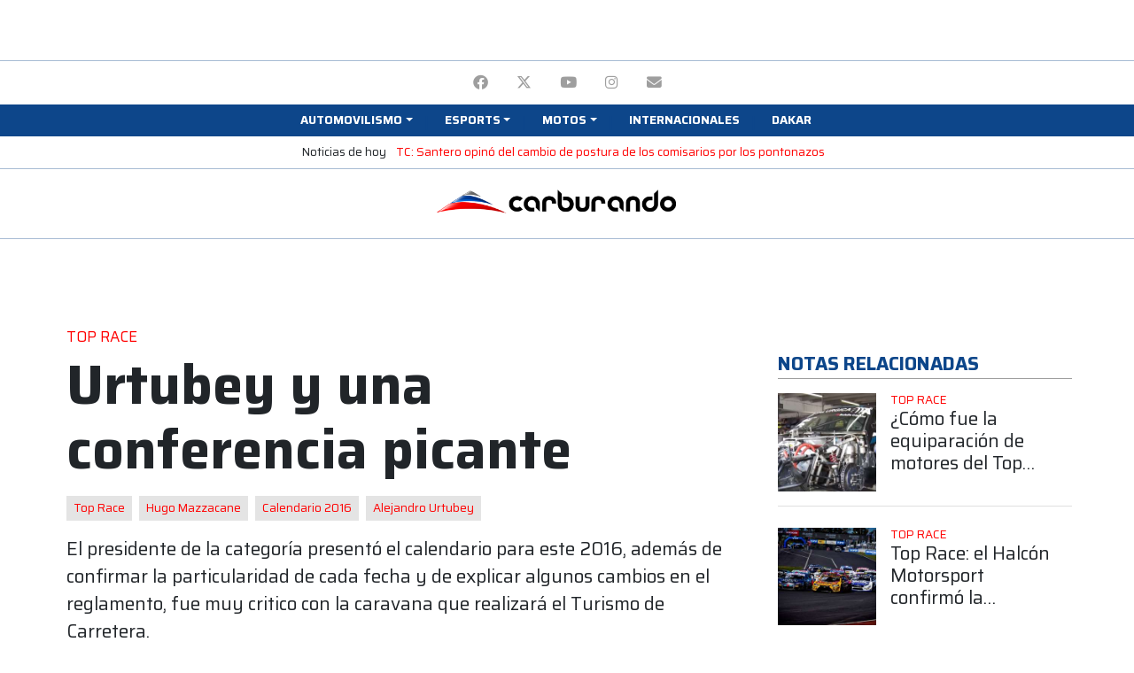

--- FILE ---
content_type: text/html; charset=utf-8
request_url: https://www.google.com/recaptcha/api2/aframe
body_size: 265
content:
<!DOCTYPE HTML><html><head><meta http-equiv="content-type" content="text/html; charset=UTF-8"></head><body><script nonce="gwhOE2zi5-2C6f5gwoylQA">/** Anti-fraud and anti-abuse applications only. See google.com/recaptcha */ try{var clients={'sodar':'https://pagead2.googlesyndication.com/pagead/sodar?'};window.addEventListener("message",function(a){try{if(a.source===window.parent){var b=JSON.parse(a.data);var c=clients[b['id']];if(c){var d=document.createElement('img');d.src=c+b['params']+'&rc='+(localStorage.getItem("rc::a")?sessionStorage.getItem("rc::b"):"");window.document.body.appendChild(d);sessionStorage.setItem("rc::e",parseInt(sessionStorage.getItem("rc::e")||0)+1);localStorage.setItem("rc::h",'1768898117100');}}}catch(b){}});window.parent.postMessage("_grecaptcha_ready", "*");}catch(b){}</script></body></html>

--- FILE ---
content_type: application/javascript; charset=utf-8
request_url: https://fundingchoicesmessages.google.com/f/AGSKWxVrbzIqGB_Zi7Az_mUa-lKi7-rZ02sgt2V4HndDUKaMvgyqj3FCs3vgbtPVjfTQ-cLw5twL_pk6TQvqMHfKGeJ97XQyPqU_aVI8pgFyTFvVvxEfszcbL9Erb5tMW9TjYqolUvWL?fccs=W251bGwsbnVsbCxudWxsLG51bGwsbnVsbCxudWxsLFsxNzY4ODk4MTE1LDMyMDAwMDAwXSxudWxsLG51bGwsbnVsbCxbbnVsbCxbN11dLCJodHRwczovL2FkbWluLmNhcmJ1cmFuZG8uY29tL25vdGFzL3VydHViZXkteS11bmEtY29uZmVyZW5jaWEtcGljYW50ZSIsbnVsbCxbWzgsIk05bGt6VWFaRHNnIl0sWzksImVuLVVTIl0sWzE5LCIyIl0sWzE3LCJbMF0iXSxbMjQsIiJdLFsyOSwiZmFsc2UiXV1d
body_size: -230
content:
if (typeof __googlefc.fcKernelManager.run === 'function') {"use strict";this.default_ContributorServingResponseClientJs=this.default_ContributorServingResponseClientJs||{};(function(_){var window=this;
try{
var OH=function(a){this.A=_.t(a)};_.u(OH,_.J);var PH=_.Zc(OH);var QH=function(a,b,c){this.B=a;this.params=b;this.j=c;this.l=_.F(this.params,4);this.o=new _.bh(this.B.document,_.O(this.params,3),new _.Og(_.Ok(this.j)))};QH.prototype.run=function(){if(_.P(this.params,10)){var a=this.o;var b=_.ch(a);b=_.Jd(b,4);_.gh(a,b)}a=_.Pk(this.j)?_.Xd(_.Pk(this.j)):new _.Zd;_.$d(a,9);_.F(a,4)!==1&&_.H(a,4,this.l===2||this.l===3?1:2);_.Dg(this.params,5)&&(b=_.O(this.params,5),_.fg(a,6,b));return a};var RH=function(){};RH.prototype.run=function(a,b){var c,d;return _.v(function(e){c=PH(b);d=(new QH(a,c,_.A(c,_.Nk,2))).run();return e.return({ia:_.L(d)})})};_.Rk(8,new RH);
}catch(e){_._DumpException(e)}
}).call(this,this.default_ContributorServingResponseClientJs);
// Google Inc.

//# sourceURL=/_/mss/boq-content-ads-contributor/_/js/k=boq-content-ads-contributor.ContributorServingResponseClientJs.en_US.M9lkzUaZDsg.es5.O/d=1/exm=kernel_loader,loader_js_executable/ed=1/rs=AJlcJMzanTQvnnVdXXtZinnKRQ21NfsPog/m=web_iab_tcf_v2_signal_executable
__googlefc.fcKernelManager.run('\x5b\x5b\x5b8,\x22\x5bnull,\x5b\x5bnull,null,null,\\\x22https:\/\/fundingchoicesmessages.google.com\/f\/AGSKWxXisndIu6AKds0IhTsl-mziPr71CoblWv4qZnEMwqEX91BLWE3ZpmmBwpbju_9c7u7ox_TyIzxXk73MzkbjNKGcBH2H-9MvxYN2ZSATb12pKXyS8d8Dp89yjd3qGw07Fdq33cO8\\\x22\x5d,null,null,\x5bnull,null,null,\\\x22https:\/\/fundingchoicesmessages.google.com\/el\/AGSKWxUUJqlPJtPDT3t07Umqgk9uP9cuhpVkZ3ktxy2DM3ZQOnYyZ0Qby7czo2qXTOeRfHcpueJhpcmarLFr4JnYbexwrmtf6OktJQJrILbAt4jf2jJUizDyslozerzXmCrWriNp9Q2U\\\x22\x5d,null,\x5bnull,\x5b7\x5d\x5d\x5d,\\\x22carburando.com\\\x22,1,\\\x22en\\\x22,null,null,null,null,1\x5d\x22\x5d\x5d,\x5bnull,null,null,\x22https:\/\/fundingchoicesmessages.google.com\/f\/AGSKWxXeculfbwsr6gn_toiJTwCGlBJ-xBGyV3ewq0OB85jBT4UdhkTi3YiGKeBrNBjqimOr07-s9ctvyg_uOd-o-vqDLBG9tDCr-9gs9Kp5Gs6jMzzeK-cBRGNbhaPQAR_HIhMCROvP\x22\x5d\x5d');}

--- FILE ---
content_type: application/javascript; charset=utf-8
request_url: https://fundingchoicesmessages.google.com/f/AGSKWxWFqv40F3jvK43mxpt8Ad4NuOO8ReYNSl6AFeMd6JEaVYTOq6bgdPQMrLqrObUI2PdWI78iKFhRBR8nQYNMx0iTMmaq8h_1O3qRaemmXR7-a-puTfIiCT-XssnODbzLpx5g_eM7FWzcfrQKQj_yZiqHHXSjtmuR415fHbL3AGqsJ5WWbxipoH8VIj0=/_/ban300.html/NativeAdManager./framead_/js.ad/size=/adsrotate2left.
body_size: -1293
content:
window['1dbac1ad-ff6b-4b87-beac-378b679983a4'] = true;